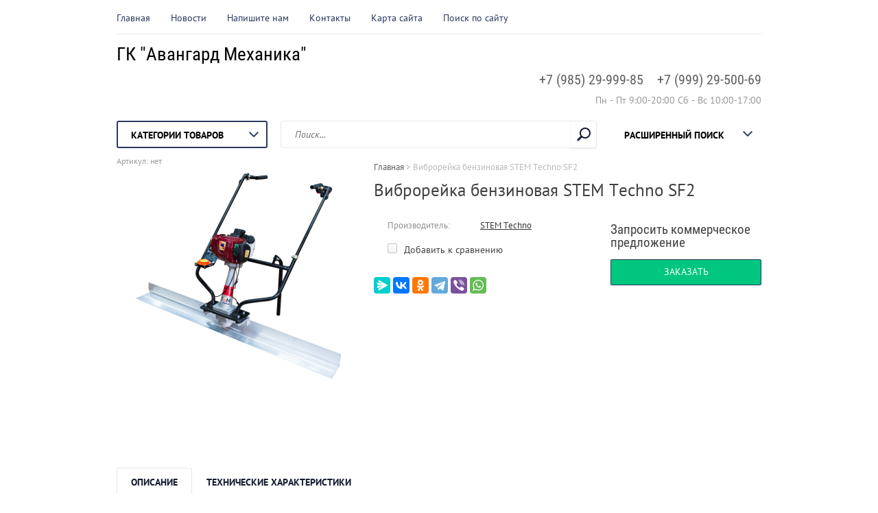

--- FILE ---
content_type: text/html; charset=utf-8
request_url: https://r-katok.ru/vibrorejka-benzinovaya-stem-techno-sf2
body_size: 13442
content:

	<!doctype html><html lang="ru"><head><meta charset="utf-8"><meta name="robots" content="all"/><title>Виброрейка бензиновая STEM Techno SF2</title>
<!-- assets.top -->
<script src="/g/libs/nocopy/1.0.0/nocopy.for.all.js" type="text/javascript" ></script>
<!-- /assets.top -->
<meta name="description" content="Виброрейка бензиновая STEM Techno SF2"><meta name="keywords" content="Виброрейка бензиновая STEM Techno SF2"><meta name="SKYPE_TOOLBAR" content="SKYPE_TOOLBAR_PARSER_COMPATIBLE"><meta name="viewport" content="width=device-width, initial-scale=1.0, maximum-scale=1.0, user-scalable=no"><meta name="format-detection" content="telephone=no"><meta http-equiv="x-rim-auto-match" content="none"><link rel="canonical" href="https://r-katok.ru/vibrorejka-benzinovaya-stem-techno-sf2"><link rel="stylesheet" type="text/css" href="/g/shop2v2/default/css/theme.less.css"> <link rel="stylesheet" href="/t/v1716/images/theme0/theme.scss.css"><!--[if lt IE 10]><script src="/g/libs/ie9-svg-gradient/0.0.1/ie9-svg-gradient.min.js"></script><script src="/g/libs/jquery-placeholder/2.0.7/jquery.placeholder.min.js"></script><script src="/g/libs/jquery-textshadow/0.0.1/jquery.textshadow.min.js"></script><script src="/g/s3/misc/ie/0.0.1/ie.js"></script><![endif]--><!--[if lt IE 9]><script src="/g/libs/html5shiv/html5.js"></script><![endif]--><link rel="stylesheet" href="/t/v1716/images/css/seo_style_ka.css" ><link rel="stylesheet" href="/t/v1716/images/css/opn_style.scss.css"> </head><body class="backgroundTrue "  ><div class="top-line-wr"><div class="top-line catalog-line"></div></div><div class="site-wrapper"><header role="banner" class="site-header"><div class="header-top clear-self"><div class="top-block-wr"><div class="top-block-btn"><span></span></div><div class="top-block"><div class="top-block-in"><nav class="menu-top-wrap"><ul class="menu-top"><li><a href="/" >Главная</a></li><li><a href="/novosti" >Новости</a></li><li><a href="/napishite-nam" >Напишите нам</a></li><li><a href="/kontakty" >Контакты</a></li><li><a href="/karta-sayta" >Карта сайта</a></li><li><a href="/search" >Поиск по сайту</a></li></ul></nav><div class="close-btn"></div></div></div></div></div><div class="header-middle clear-self"><div class="company-block"><div class="comapany-name-wr"><div class="comapany-name"><a href="http://r-katok.ru"  title="На главную страницу">ГК &quot;Авангард Механика&quot;</a></div></div></div><div class="company-contacts"><div class="top-phone-wr"><div class="top-phone"><div><a href="tel:+7 (985) 29-999-85">+7 (985) 29-999-85</a></div><div><a href="tel:+7 (999) 29-500-69">+7 (999) 29-500-69</a></div></div><div class="work-time">Пн - Пт 9:00-20:00  Сб - Вс 10:00-17:00</div></div></div></div><div class="header-bot"><div class="folders-block-wr"><div class="folders-block-title"><span>Категории товаров</span></div><nav class="folders-block-in"><ul class="folders-block"><li><a href="/mini-pogruzchik" ><span>Мини-погрузчики</span></a><ul class="level-2"><li><a href="/mini-pogruzchik-elektricheskij" ><span>Мини-погрузчики электрические</span></a></li><li><a href="/gusenichnye-mini-pogruzchiki" ><span>Гусеничные мини-погрузчики</span></a></li><li><a href="/minipogruzchik-frontalnyj" ><span>Мини-погрузчики фронтальные</span></a></li><li><a href="/minipogruzchik-sochlenennyj" ><span>Мини-погрузчики сочленённые</span></a></li></ul></li><li><a href="/navesnoe-oborudovanie-na-mini-pogruzchik" ><span>Навесное оборудование на мини-погрузчик</span></a></li><li><a href="/mulchery.html" ><span>Мульчеры</span></a><ul class="level-2"><li><a href="/mulcher-na-pogruzchik.html" ><span>Мульчеры на погрузчик</span></a></li><li><a href="/mulcher-na-ekskavator.html" ><span>Мульчеры на экскаватор</span></a></li><li><a href="/mulcher-na-traktor.html" ><span>Мульчеры на трактор</span></a><ul class="level-3"><li><a href="/mulcher-na-mtz.html" ><span>Мульчер на МТЗ</span></a></li></ul></li><li><a href="/gusenichnyi-mulcher.html" ><span>Самоходный мульчер</span></a></li></ul></li><li><a href="/izmelchiteli-drevesiny" ><span>Измельчители древесины</span></a><ul class="level-2"><li><a href="/peshehodnye-izmelchiteli" ><span>Компактные измельчители веток</span></a></li><li><a href="/navesnye-traktornye" ><span>Измельчители веток на трактор</span></a></li><li><a href="/mobilnyj-izmelchitel" ><span>Прицепные измельчители древесины</span></a></li><li><a href="/samohodnye-gusenichnye-izmelchiteli" ><span>Самоходные гусеничные измельчители</span></a></li></ul></li><li><a href="/izmelchitel-pney.html" ><span>Измельчители пней</span></a></li><li><a href="/shop/folder/snegouborochnaya-tekhnika" ><span>Снегоуборочная техника</span></a><ul class="level-2"><li><a href="/snegoochistitel" ><span>Снегоочистители</span></a></li><li><a href="/dlya-zhidkih-reagentov" ><span>Для жидких реагентов</span></a></li><li><a href="/navesnye-v-kuzov" ><span>Навесные в кузов</span></a></li><li><a href="/navesnye-na-bort" ><span>Навесные на борт</span></a></li><li><a href="/navesnye-na-traktor" ><span>Навесные на трактор</span></a></li><li><a href="/pricepnye" ><span>Прицепные</span></a></li><li><a href="/peskorazbrasyvateli.html" ><span>Пескоразбрасыватели</span></a><ul class="level-3"><li><a href="/peskorazbrasyvateli-v-kuzov" ><span>Пескоразбрасыватели в кузов</span></a></li><li><a href="/navesnye-peskorazbrasyvateli" ><span>Навесные пескоразбрасыватели</span></a></li><li><a href="/pricepnye-peskorazbrasyvateli" ><span>Прицепные пескоразбрасыватели</span></a></li></ul></li></ul></li><li><a href="/stroitelnoye-oborudovaniye" ><span>Строительное оборудование</span></a><ul class="level-2"><li><a href="/vibrokatki" ><span>Виброкатки</span></a></li><li><a href="/vibroplity" ><span>Виброплиты</span></a></li><li><a href="/vibrotrambovki" ><span>Вибротрамбовки</span></a></li><li><a href="/shovnarezchiki" ><span>Шовнарезчики</span></a></li><li><a href="/betonolom" ><span>Бетоноломы</span></a></li></ul></li><li><a href="/motobuksirovshchik" ><span>Мотобуксировщики</span></a><ul class="level-2"><li><a href="/sani-volokushi" ><span>Сани-волокуши</span></a></li></ul></li><li><a href="/kosilki" ><span>Косилки</span></a><ul class="level-2"><li><a href="/kosilka-gidravlicheskaya" ><span>Косилка на экскаватор</span></a></li><li><a href="/kosilka-manipulyator" ><span>Манипуляторная косилка</span></a></li><li><a href="/kosilka-navesnaya" ><span>Косилка навесная</span></a></li><li><a href="/rotornaya-kosilka.html" ><span>Косилка смещаемая</span></a></li><li><a href="/robot-specshassi" ><span>Косилка робот</span></a></li></ul></li><li><a href="/turbo-turf-gidroposevnye-ustanovki" ><span>Оборудование для гидропосева</span></a></li><li><a href="/dorozhnaja-freza.html" ><span>Дорожные фрезы</span></a></li></ul></nav></div><nav class="site-search-wr"><form action="/search" method="get"><input type="text" class="search-text" name="search" onBlur="this.placeholder=this.placeholder==''?'Поиск...':this.placeholder" onFocus="this.placeholder=this.placeholder=='Поиск...'?'':this.placeholder;" placeholder="Поиск..." /><input type="submit" class="search-but" value=""/><re-captcha data-captcha="recaptcha"
     data-name="captcha"
     data-sitekey="6LcNwrMcAAAAAOCVMf8ZlES6oZipbnEgI-K9C8ld"
     data-lang="ru"
     data-rsize="invisible"
     data-type="image"
     data-theme="light"></re-captcha></form></nav>    
    
<div class="search-online-store" data-min_pr="0" data-max_pr="10000000">
    <div class="block-title">Расширенный поиск
        <svg preserveAspectRatio="xMidYMid" width="14" height="8" viewBox="0 0 14 8" class="search-title-arr-wr">
            <path d="M 14 6.63 C 14 6.63 12.63 8 12.63 8 C 12.63 8 7 2.38 7 2.38 C 7 2.38 1.37 8 1.37 8 C 1.37 8 0 6.63 0 6.63 C 0 6.63 6.63 0 6.63 0 C 6.63 0 7 0.37 7 0.37 C 7 0.37 7.37 0 7.37 0 C 7.37 0 14 6.63 14 6.63 Z" class="search-title-arr"/>
        </svg>
    </div>

    <div class="block-body">
        <form class="dropdown" action="/shop/search" enctype="multipart/form-data">
            <input type="hidden" name="sort_by" value="">
            
            

                        <div class="row search_price range_slider_wrapper">
                <div class="row-title">Цена</div>
                <div class="range-title clear-self">
                    <div class="range-title-left">от</div>
                    <div class="range-title-right">до</div>
                </div>
                <div class="input_range_slider"></div>
                <div class="price_range clear-self">
                    <input name="s[price][min]" type="text" size="5" class="small low" value="0" />
                    <input name="s[price][max]" type="text" size="5" class="small hight" value="10000000" />
                </div>
            </div>
            
                            <div class="field text">
                    <label class="field-title" for="s[name]">Название:</label><br>
                    <label class="input"><input type="text" name="s[name]" id="s[name]" value=""></label>
                </div>
            
                            <div class="field text">
                    <label class="field-title" for="s[article">Артикул:</label><br>
                    <label class="input"><input type="text" name="s[article]" id="s[article" value=""></label>
                </div>
            
                            <div class="field text">
                    <label class="field-title" for="search_text">Текст:</label><br>
                    <label class="input"><input type="text" name="search_text" id="search_text"  value=""></label>
                </div>
                        
                            <div class="field select">
                    <span class="field-title">Выберите категорию:</span><br>
                    <select name="s[folder_id]" id="s[folder_id]">
                        <option value="">Все</option>
                                                                                                                                        <option value="841642061" >
                                     Мини-погрузчики
                                </option>
                                                                                                                <option value="42614302" >
                                    &raquo; Мини-погрузчики электрические
                                </option>
                                                                                                                <option value="52936702" >
                                    &raquo; Гусеничные мини-погрузчики
                                </option>
                                                                                                                <option value="254162307" >
                                    &raquo; Мини-погрузчики фронтальные
                                </option>
                                                                                                                <option value="255384507" >
                                    &raquo; Мини-погрузчики сочленённые
                                </option>
                                                                                                                <option value="129606108" >
                                     Навесное оборудование на мини-погрузчик
                                </option>
                                                                                                                <option value="375694061" >
                                     Мульчеры
                                </option>
                                                                                                                <option value="392993861" >
                                    &raquo; Мульчеры на погрузчик
                                </option>
                                                                                                                <option value="393003861" >
                                    &raquo; Мульчеры на экскаватор
                                </option>
                                                                                                                <option value="375743461" >
                                    &raquo; Мульчеры на трактор
                                </option>
                                                                                                                <option value="377329461" >
                                    &raquo;&raquo; Мульчер на МТЗ
                                </option>
                                                                                                                <option value="52589051" >
                                    &raquo; Самоходный мульчер
                                </option>
                                                                                                                <option value="398726661" >
                                     Измельчители древесины
                                </option>
                                                                                                                <option value="841178261" >
                                    &raquo; Компактные измельчители веток
                                </option>
                                                                                                                <option value="841176861" >
                                    &raquo; Измельчители веток на трактор
                                </option>
                                                                                                                <option value="841179061" >
                                    &raquo; Прицепные измельчители древесины
                                </option>
                                                                                                                <option value="841181861" >
                                    &raquo; Самоходные гусеничные измельчители
                                </option>
                                                                                                                <option value="840106861" >
                                     Измельчители пней
                                </option>
                                                                                                                <option value="398775861" >
                                     Снегоуборочная техника
                                </option>
                                                                                                                <option value="398776461" >
                                    &raquo; Снегоочистители
                                </option>
                                                                                                                <option value="841185261" >
                                    &raquo; Для жидких реагентов
                                </option>
                                                                                                                <option value="841186261" >
                                    &raquo; Навесные в кузов
                                </option>
                                                                                                                <option value="841187261" >
                                    &raquo; Навесные на борт
                                </option>
                                                                                                                <option value="841187861" >
                                    &raquo; Навесные на трактор
                                </option>
                                                                                                                <option value="841605061" >
                                    &raquo; Прицепные
                                </option>
                                                                                                                <option value="55489451" >
                                    &raquo; Пескоразбрасыватели
                                </option>
                                                                                                                <option value="85026651" >
                                    &raquo;&raquo; Пескоразбрасыватели в кузов
                                </option>
                                                                                                                <option value="85026851" >
                                    &raquo;&raquo; Навесные пескоразбрасыватели
                                </option>
                                                                                                                <option value="85027251" >
                                    &raquo;&raquo; Прицепные пескоразбрасыватели
                                </option>
                                                                                                                <option value="398863861" >
                                     Строительное оборудование
                                </option>
                                                                                                                <option value="82499251" >
                                    &raquo; Виброкатки
                                </option>
                                                                                                                <option value="82499451" >
                                    &raquo; Виброплиты
                                </option>
                                                                                                                <option value="82499851" >
                                    &raquo; Вибротрамбовки
                                </option>
                                                                                                                <option value="82501051" >
                                    &raquo; Шовнарезчики
                                </option>
                                                                                                                <option value="398864661" >
                                    &raquo; Бетоноломы
                                </option>
                                                                                                                <option value="398867261" >
                                     Мотобуксировщики
                                </option>
                                                                                                                <option value="83242851" >
                                    &raquo; Сани-волокуши
                                </option>
                                                                                                                <option value="840157261" >
                                     Косилки
                                </option>
                                                                                                                <option value="840157461" >
                                    &raquo; Косилка на экскаватор
                                </option>
                                                                                                                <option value="840985261" >
                                    &raquo; Манипуляторная косилка
                                </option>
                                                                                                                <option value="841124261" >
                                    &raquo; Косилка навесная
                                </option>
                                                                                                                <option value="841136661" >
                                    &raquo; Косилка смещаемая
                                </option>
                                                                                                                <option value="841159261" >
                                    &raquo; Косилка робот
                                </option>
                                                                                                                <option value="841606261" >
                                     Оборудование для гидропосева
                                </option>
                                                                                                                <option value="841729861" >
                                     Дорожные фрезы
                                </option>
                                                                        </select>
                </div>

                <div id="shop2_search_custom_fields"></div>
            
                        <div id="shop2_search_global_fields">
                
										            </div>
                        
                            <div class="field select">
                    <span class="field-title">Производитель:</span><br>
                    <select name="s[vendor_id]">
                        <option value="">Все</option>          
                                                    <option value="8126913" >Bawoo</option>
                                                    <option value="87595309" >Beaver</option>
                                                    <option value="8578913" >CM Crusher</option>
                                                    <option value="85793113" >Dober Kmet</option>
                                                    <option value="53220713" >Everun</option>
                                                    <option value="8127113" >Locust</option>
                                                    <option value="21525251" >Masalta</option>
                                                    <option value="89254909" >MultiOne</option>
                                                    <option value="21606251" >STEM Techno</option>
                                                    <option value="89735309" >Taian</option>
                                                    <option value="61722913" >Yuchai</option>
                                                    <option value="21606651" >СТЕМ Север</option>
                                            </select>
                </div>
            
                            <div class="field select">
                    <span class="field-title">Новинка:</span><br>
                    <select name="s[new]">
                        <option value="">Все</option>
                        <option value="1">да</option>
                        <option value="0">нет</option>
                    </select>
                </div>
            
                            <div class="field select">
                    <span class="field-title">Спецпредложение:</span><br>
                    <select name="s[special]">
                        <option value="">Все</option>
                        <option value="1">да</option>
                        <option value="0">нет</option>
                    </select>
                </div>
            
                            <div class="field select">
                    <span class="field-title">Результатов на странице:</span>
                    <select name="s[products_per_page]">
                                                                                                        <option value="5">5</option>
                                                                                <option value="20">20</option>
                                                                                <option value="35">35</option>
                                                                                <option value="50">50</option>
                                                                                <option value="65">65</option>
                                                                                <option value="80">80</option>
                                                                                <option value="95">95</option>
                                            </select>
                </div>
            
            <div class="submit">
                <button type="submit" class="search-btn btn-variant1">Найти</button>
            </div>
        <re-captcha data-captcha="recaptcha"
     data-name="captcha"
     data-sitekey="6LcNwrMcAAAAAOCVMf8ZlES6oZipbnEgI-K9C8ld"
     data-lang="ru"
     data-rsize="invisible"
     data-type="image"
     data-theme="light"></re-captcha></form>
    </div>
</div><!-- Search Form --></div></header> <!-- .site-header --><div class="site-container"><div class="path-wrapper">
<div class="site-path" data-url="/"><a href="/"><span>Главная</span></a> > <span>Виброрейка бензиновая STEM Techno SF2</span></div></div><div class="contain_wrap"><h1>Виброрейка бензиновая STEM Techno SF2</h1><aside role="complementary" class="site-sidebar left " style="display:none;"><div class="block-user">
	<div class="block-title">Вход и Регистрация</div>
	<div class="block-body">
		<div class="block-body-back">Назад</div>
					<form method="post" action="/user">
				<input type="hidden" name="mode" value="login">
				<div class="field name">
					<label class="field-title" for="login">Введите Ваш e-mail:</label><br>
					<label class="input"><input type="text" name="login" id="login" tabindex="1" value=""></label>
				</div>
				<div class="field password clear-self">
					<label class="field-title" for="password">Введите Ваш пароль:</label><br>
					<label class="input"><input type="password" name="password" id="password" tabindex="2" value=""></label>
					<button type="submit" class="btn-variant1">Войти</button>
				</div>
				<div class="field links clear-self">
					<p><a href="/user/forgot_password" class="forgot">Забыли пароль?</a></p>
					<p><a href="/user/register" class="register">Регистрация</a></p>
				</div>
			<re-captcha data-captcha="recaptcha"
     data-name="captcha"
     data-sitekey="6LcNwrMcAAAAAOCVMf8ZlES6oZipbnEgI-K9C8ld"
     data-lang="ru"
     data-rsize="invisible"
     data-type="image"
     data-theme="light"></re-captcha></form>
			</div>
</div><nav class="menu-left-wr"><ul class="menu-left"><li><a href="/bawoo"  target="_blank">Мини-погрузчики Bawoo</a></li><li><a href="/beaver-mini-pogruzchiki" >Мини-погрузчики Beaver</a><ul class="level-2"><li><a href="/zimnyaya-ekspluataciya-mini-pogruzchikov-beaver" >Зимняя эксплуатация мини-погрузчиков Beaver</a></li></ul></li><li><a href="/mini-pogruzchiki-locust"  target="_blank">Мини-погрузчики Locust</a></li><li><a href="/mini-pogruzchiki-dlya-doma-i-dachi" >Мини-погрузчики для дома и дачи</a></li><li><a href="/mini-pogruzchiki-dlya-uborki-snega-podbor-po-zadache" >Мини-погрузчики для уборки снега — подбор по задаче</a></li><li><a href="/jinggong-zavod-proizvoditel-ekskavatorov"  target="_blank">JingGong - завод-производитель экскаваторов</a></li><li><a href="/kolesnye-ekskavatory-jinggong"  target="_blank">Колёсный экскаватор купить</a><ul class="level-2"><li><a href="/kolesnyj-ekskavator-jinggong-jg150s" >Колёсный экскаватор JingGong JG150S</a></li><li><a href="/kolesnyj-ekskavator-jinggong-jg230s" >Колёсный экскаватор JingGong JG230S</a></li></ul></li><li><a href="/mini-ekskavatory"  target="_blank">Мини-экскаваторы Yuchai</a></li><li><a href="/katalog-i-podbor-mulcherov-forster" >Каталог и подбор мульчеров Forster</a><ul class="level-2"><li><a href="/podbor-mulcherov-forster-dlya-lesnyh-i-selskohozyajstvennyh-traktorov" >Подбор мульчеров FÖRSTER для лесных и сельскохозяйственных тракторов</a></li><li><a href="/ekspluataciya-mulcherov-forster-zimoj" >Эксплуатация мульчеров Forster зимой</a></li></ul></li><li><a href="/mini-ekskavator"  target="_blank">Мини-экскаваторы в лизинг</a></li><li><a href="/tomcat" >Измельчители древесины TomCat</a></li><li><a href="/mulchery-niubo"  target="_blank">Мульчеры NIUBO</a></li><li><a href="/kosilki-dlya-traktora-gl1" >Косилки для тракторов GL1</a></li><li><a href="/peresadchik" >Пересадчики деревьев</a></li><li><a href="/polnoe-rukovodstvo-po-podboru-dorozhnyh-frez-cm-crusher-dlya-mini-pogruzchikov" >Полное руководство по подбору дорожных фрез CM-Crusher для мини-погрузчиков</a></li><li><a href="/gotovimsya-k-zime" >Готовимся к зиме: подбор снегоуборочной техники под вашу задачу</a></li><li><a href="/aktsii" >Акции</a></li><li><a href="/servis"  target="_blank">Сервис</a></li><li><a href="/garantiya" >Гарантия</a></li><li><a href="/dostavka" >Доставка</a></li></ul></nav></aside> <!-- .site-sidebar.left --><main role="main" class="site-main"><div class="site-main__inner" style="margin-left: 0; padding-left: 0;"><script src="/g/libs/jquery/1.10.2/jquery.min.js"></script>	<link rel="stylesheet" href="/g/css/styles_articles_tpl.css">
<link rel='stylesheet' type='text/css' href='/shared/highslide-4.1.13/highslide.min.css'/>
<script type='text/javascript' src='/shared/highslide-4.1.13/highslide-full.packed.js'></script>
<script type='text/javascript'>
hs.graphicsDir = '/shared/highslide-4.1.13/graphics/';
hs.outlineType = null;
hs.showCredits = false;
hs.lang={cssDirection:'ltr',loadingText:'Загрузка...',loadingTitle:'Кликните чтобы отменить',focusTitle:'Нажмите чтобы перенести вперёд',fullExpandTitle:'Увеличить',fullExpandText:'Полноэкранный',previousText:'Предыдущий',previousTitle:'Назад (стрелка влево)',nextText:'Далее',nextTitle:'Далее (стрелка вправо)',moveTitle:'Передвинуть',moveText:'Передвинуть',closeText:'Закрыть',closeTitle:'Закрыть (Esc)',resizeTitle:'Восстановить размер',playText:'Слайд-шоу',playTitle:'Слайд-шоу (пробел)',pauseText:'Пауза',pauseTitle:'Приостановить слайд-шоу (пробел)',number:'Изображение %1/%2',restoreTitle:'Нажмите чтобы посмотреть картинку, используйте мышь для перетаскивания. Используйте клавиши вперёд и назад'};</script>

<!-- 46b9544ffa2e5e73c3c971fe2ede35a5 -->
<script type='text/javascript' src='/shared/s3/js/lang/ru.js'></script>
<script type='text/javascript' src='/shared/s3/js/common.min.js'></script>
<link rel='stylesheet' type='text/css' href='/shared/s3/css/calendar.css' /><link rel="icon" href="/favicon.png" type="image/png">
	<link rel="apple-touch-icon" href="/thumb/2/LWXycLAsrYVHUeczKuvz_w/r/favicon.png">
	<link rel="apple-touch-icon" sizes="57x57" href="/thumb/2/cSiQoKjZkTMIo0ziQoXd3Q/57c57/favicon.png">
	<link rel="apple-touch-icon" sizes="60x60" href="/thumb/2/ADHYAP_QOPaTX7kCwZk1yQ/60c60/favicon.png">
	<link rel="apple-touch-icon" sizes="72x72" href="/thumb/2/NUeGOwT7ccqi0vKCk5c7CQ/72c72/favicon.png">
	<link rel="apple-touch-icon" sizes="76x76" href="/thumb/2/hXphuvuCGMlCNmPwtBK8JQ/76c76/favicon.png">
	<link rel="apple-touch-icon" sizes="114x114" href="/thumb/2/eu_DCr8HaH-4Fl9Q5T1Yug/114c114/favicon.png">
	<link rel="apple-touch-icon" sizes="120x120" href="/thumb/2/3MmgBXK7FEpfGfzqoDIQig/120c120/favicon.png">
	<link rel="apple-touch-icon" sizes="144x144" href="/thumb/2/j9LDtrtN_JRbLahuwp6tEA/144c144/favicon.png">
	<link rel="apple-touch-icon" sizes="152x152" href="/thumb/2/hJpSN6oEQd3e9064W7B_Jg/152c152/favicon.png">
	<link rel="apple-touch-icon" sizes="180x180" href="/thumb/2/f_vyPxiafrQ-f6zkloMaLQ/180c180/favicon.png">
	
	<meta name="msapplication-TileImage" content="/thumb/2/bmMZwZpxmRExzY98ed18Wg/c/favicon.png">
	<meta name="msapplication-square70x70logo" content="/thumb/2/u4ZCgXlIt0M0m6gZuZtRyQ/70c70/favicon.png">
	<meta name="msapplication-square150x150logo" content="/thumb/2/foNNC3kvbPYBac4AKEENng/150c150/favicon.png">
	<meta name="msapplication-wide310x150logo" content="/thumb/2/4xXaTyEaqfQGm4mLgRUUfg/310c150/favicon.png">
	<meta name="msapplication-square310x310logo" content="/thumb/2/rmdEXcb0zBLSx3J7TTuAiw/310c310/favicon.png">

<!--s3_require-->
<link rel="stylesheet" href="/g/basestyle/1.0.1/user/user.css" type="text/css"/>
<script type="text/javascript" src="/g/basestyle/1.0.1/user/user.js" async></script>
<link rel="stylesheet" href="/t/images/__cssbootstrap/1_green_1612823547_bootstrap.css" type="text/css"/>
<!--/s3_require-->

<link rel='stylesheet' type='text/css' href='/t/images/__csspatch/2/patch.css'/>




<script type="text/javascript" src="/g/printme.js"></script>
<script type="text/javascript" src="/g/shop2v2/default/js/tpl.js"></script>
<script type="text/javascript" src="/g/shop2v2/default/js/baron.min.js"></script>
<script type="text/javascript" src="/g/shop2v2/default/js/shop2.2.js"></script>
<script type="text/javascript">shop2.init({"productRefs": {"390396451":{"tehniceskie_harakteristiki":{"1351f5ee0f0987380d379cd0a86a0299":["463088251"]}}},"apiHash": {"getPromoProducts":"704732b03d933d17d05cf81127488596","getSearchMatches":"9307d0b3e8095c06d867df3e042805ca","getFolderCustomFields":"edf348aa85d3e187329a3a4583fbf780","getProductListItem":"b36004ab500ede39b34f971ee0807d7d","cartAddItem":"c78c4d7bc4e6c4fc0194b6ea4a3509bc","cartRemoveItem":"87973146765254b3e20287a7952ea735","cartUpdate":"e00c703ca57733896d5133b22031eb8b","cartRemoveCoupon":"4dc29c06ee88d579ede912d6aea37da8","cartAddCoupon":"6ff36c3238e78e137f56aebb7c42d73d","deliveryCalc":"09566b800305dceffd30df8536a0e52e","printOrder":"328bf792ab199f9fb8dd36d6af6898ad","cancelOrder":"cce102d3fee72d38aad5d7c417552b87","cancelOrderNotify":"865cd875df940f3ed29e4176412f8d5e","repeatOrder":"5b8275df20c369fdd053b30034827607","paymentMethods":"4c632bcb897c70208d251d9741444a88","compare":"cc5e27d449232af49ee9fb8f8d4ec84f"},"verId": 2152652,"mode": "product","step": "","uri": "/shop","IMAGES_DIR": "/d/","my": {"list_picture_enlarge":true,"accessory":"\u0410\u043a\u0441\u0441\u0435\u0441\u0441\u0443\u0430\u0440\u044b","kit":"\u041d\u0430\u0431\u043e\u0440","recommend":"\u0420\u0435\u043a\u043e\u043c\u0435\u043d\u0434\u0443\u0435\u043c\u044b\u0435","similar":"\u041f\u043e\u0445\u043e\u0436\u0438\u0435","modification":"\u041c\u043e\u0434\u0438\u0444\u0438\u043a\u0430\u0446\u0438\u0438","unique_values":true,"pricelist_options_toggle":true,"small_images_width":68,"mode_catalog":true}});</script>
<style type="text/css">.product-item-thumb {width: 180px;}.product-item-thumb .product-image, .product-item-simple .product-image {height: 160px;width: 180px;}.product-item-thumb .product-amount .amount-title {width: 84px;}.product-item-thumb .product-price {width: 130px;}.shop2-product .product-side-l {width: 355px;}.shop2-product .product-image {height: 300px;width: 355px;}.shop2-product .product-thumbnails li {width: 108px;height: 108px;}</style><script type='text/javascript' src="/g/s3/misc/eventable/0.0.1/s3.eventable.js"></script><script type='text/javascript' src="/g/s3/misc/math/0.0.1/s3.math.js"></script><script type='text/javascript' src="/g/s3/menu/allin/0.0.2/s3.menu.allin.js"></script><script src="/g/s3/misc/form/1.2.0/s3.form.js"></script><script src="/g/s3/misc/includeform/0.0.3/s3.includeform.js"></script><script src="/g/templates/shop2/2.32.2/js/jquery.responsiveTabs.min.js"></script><script src="/g/templates/shop2/2.32.2/js/nouislider.min.js"></script><script src="/g/templates/shop2/2.32.2/js/jquery.formstyler.min.js"></script><script src="/g/templates/shop2/2.32.2/js/owl.carousel.min.js"></script><script src="/g/templates/shop2/2.32.2/js/main.js" charset="utf-8"></script><script src="/t/v1716/images/js/nouislider.init.js" charset="utf-8"></script><script src="/t/v1716/images/js/flexFix.js"></script>
	<div class="shop2-cookies-disabled shop2-warning hide"></div>
	
	
	
		
							
			
							
			
							
			
		
					

<form 
	method="post" 
	action="/shop?mode=cart&amp;action=add" 
	accept-charset="utf-8"
	class="shop2-product">

	<input type="hidden" name="kind_id" value="463088251"/>
	<input type="hidden" name="product_id" value="390396451"/>
	<input type="hidden" name="meta" value='null'/>
	
	<div class="product-side-wr">
		<div class="product-l-side">
			
					
	
	
					<div class="shop2-product-article"><span><span>Артикул:</span> нет</span></div>
	
				<div class="product-image">
								<a href="/d/135973da61dfce6e6132056f36c860f5.png" onclick="return hs.expand(this, {slideshowGroup: 'gr1'})">
					<img src="/thumb/2/ZHYOLKwTQ1TsPIVcfY2_vA/355r300/d/135973da61dfce6e6132056f36c860f5.png" alt="Виброрейка бензиновая STEM Techno SF2" title="Виброрейка бензиновая STEM Techno SF2" />
				</a>
				                                <div class="product-label">
                                                                            </div>
                			</div>
					</div>
		<div class="product-side-info">
			
 
		
			<ul class="product-options"><li class="even vendor"><div class="option-title">Производитель:</div><div class="option-body"><a href="/stem-techno">STEM Techno</a></div></li></ul>
	
			
			<div class="product-compare">
			<label>
				<input type="checkbox" value="463088251"/>
				Добавить к сравнению
			</label>
		</div>
		
						<div class="yashare">
				<script src="https://yastatic.net/es5-shims/0.0.2/es5-shims.min.js"></script>
				<script src="https://yastatic.net/share2/share.js"></script>
				
				
				<style type="text/css">
					div.yashare span.b-share a.b-share__handle img,
					div.yashare span.b-share a.b-share__handle span {
						background-image: url("https://yandex.st/share/static/b-share-icon.png");
					}
				</style>
				
								<div class="ya-share2" data-services="messenger,vkontakte,odnoklassniki,telegram,viber,whatsapp"></div>
			</div>
					</div>
		<div class="product-r-side">
						<div class="rating-ticket-wr">
						</div>
								<div class="product-price">
							
									<div class="price-current">Запросить коммерческое предложение</div>
						</div>
					
					

					<div class="clear-self"></div>
					
					
	<div class="btn-variant2 catalog-btn"><span>Заказать</span></div>
										
			
		</div>
	</div>
	<div class="shop2-clear-container"></div>
<re-captcha data-captcha="recaptcha"
     data-name="captcha"
     data-sitekey="6LcNwrMcAAAAAOCVMf8ZlES6oZipbnEgI-K9C8ld"
     data-lang="ru"
     data-rsize="invisible"
     data-type="image"
     data-theme="light"></re-captcha></form><!-- Product -->

	



	<div id="product_tabs" class="shop-product-data">
					<ul class="shop-product-tabs">
				<li class="active-tab"><a href="#shop2-tabs-2"><span>Описание</span></a></li><li ><a href="#shop2-tabs-11"><span>Технические характеристики</span></a></li>
			</ul>

						<div class="shop-product-desc">
				
				
								<div class="desc-area active-area" id="shop2-tabs-2">
					Виброрейка SF2 позволяет укладывать бетон и раствор быстро и ровно. Идеально подходит для монолитных работ на перекрытиях.
					<div class="shop2-clear-container"></div>
				</div>
								
								
				
				
				<div class="desc-area " id="shop2-tabs-11">Модель - STEM Techno SF2<br/>
Двигатель - Воздушное охлаждение, 4 цикла <br/>
Тип двигателя - GX35 <br/>
Мощность - 1,1 кВт (1,5 л.с.) <br/>
Уровень шума - не более 50 Дб<br/>
Вибрации - 6500 виб/мин <br/>
Масса - 19 кг<div class="shop2-clear-container"></div></div>
				
								
			</div><!-- Product Desc -->
		
				<div class="shop2-clear-container"></div>
	</div>

	


<div class="buy-one-click-form-wr">
	<div class="buy-one-click-form-in" data-api-url="/-/x-api/v1/public/?method=form/postform&param[form_id]=31000461&param[tpl]=global:shop2.2.32-form.minimal.tpl">
        <div class="tpl-anketa" data-api-url="/-/x-api/v1/public/?method=form/postform&param[form_id]=31000461&param[tpl]=global:shop2.2.32-form.minimal.tpl" data-api-type="form">
	<div class="title">Форма заказать</div>				<form method="post" action="/">
		<input type="hidden" name="form_id" value="31000461">
		<input type="hidden" name="tpl" value="global:shop2.2.32-form.minimal.tpl">
		<input type="hidden" name="placeholdered_fields" value="">
									        <div class="tpl-field type-text field-required">
	          <div class="field-title">Ваше имя:</div>	          <div class="field-value">
	          		            	<input required type="text" size="30" maxlength="100" value="" name="d[0]" />
	            	            	          </div>
	        </div>
	        						        <div class="tpl-field type-text field-required">
	          <div class="field-title">Ваш контактный телефон:</div>	          <div class="field-value">
	          		            	<input required type="text" size="30" maxlength="100" value="" name="d[1]" />
	            	            	          </div>
	        </div>
	        						        <div class="tpl-field type-email field-required">
	          <div class="field-title">E-mail:</div>	          <div class="field-value">
	          		            	<input required type="text" size="30" maxlength="100" value="" name="d[2]" />
	            	            	          </div>
	        </div>
	        		
		
		<div class="tpl-field tpl-field-button">
			<button type="submit" class="tpl-form-button">Отправить</button>
		</div>

		<re-captcha data-captcha="recaptcha"
     data-name="captcha"
     data-sitekey="6LcNwrMcAAAAAOCVMf8ZlES6oZipbnEgI-K9C8ld"
     data-lang="ru"
     data-rsize="invisible"
     data-type="image"
     data-theme="light"></re-captcha></form>
					</div>
	</div>
</div>
		<p><a href="javascript:shop2.back()" class="shop2-btn shop2-btn-back">Назад</a></p>

	


	
	</div></main> <!-- .site-main --></div></div><footer role="contentinfo" class="site-footer"><div class="gr-form-wrap2"><div class="tpl-anketa" data-api-url="/-/x-api/v1/public/?method=form/postform&param[form_id]=31000261&param[tpl]=db:form.minimal.tpl" data-api-type="form">
			<div class="title">Получайте самые лучшие предложения первыми!</div>		<form method="post" action="/">
		<input type="hidden" name="form_id" value="db:form.minimal.tpl">
		<input type="hidden" name="tpl" value="db:form.minimal.tpl">
		<input type="hidden" name="placeholdered_fields" value="1">
									        <div class="tpl-field type-text field-required">
	          	          <div class="field-value">
	          		            	<input  type="text" size="30" maxlength="100" value="" name="d[0]" placeholder="Введите e-mail" />
	            	            	          </div>
	        </div>
	        		
		
		<div class="tpl-field tpl-field-button">
			<button type="submit" class="tpl-form-button">Подписаться</button>
		</div>

		<re-captcha data-captcha="recaptcha"
     data-name="captcha"
     data-sitekey="6LcNwrMcAAAAAOCVMf8ZlES6oZipbnEgI-K9C8ld"
     data-lang="ru"
     data-rsize="invisible"
     data-type="image"
     data-theme="light"></re-captcha></form>
					</div>
</div><div class="footer-bot"><div class="footer-left"><div class="block-payment-methods"><div class="block-payment-methods-title">Мы принимаем к оплате:</div><div class="block-payment-methods-body"><p><a href="http://www.visa.com.ru/ru/ru-ru/index.shtml" target="_blank"><img alt="pay-ico1" src="/thumb/2/fHJZpMjcuDkcomGC_nzK8w/r/d/pay-ico1.jpg" style="border-width: 0;" title="" /></a><a href="https://money.yandex.ru/new" target="_blank"><img alt="pay-ico2" src="/thumb/2/5Tsj33uNHtyQ5BSVJk51pQ/r/d/pay-ico2.jpg" style="border-width: 0;" title="" /></a><a href="http://www.mastercard.com/ru/consumer/index.html" target="_blank"><img alt="559595" src="/thumb/2/vQtW1g3VhXbOp9e9JK03ZQ/r/d/559595.png" style="border-width: 0;" title="" /></a>&nbsp;&nbsp;<a href="https://qiwi.com/" target="_blank"><img alt="pay-ico4" src="/thumb/2/XABfJu-kajXGJaRegBppug/r/d/pay-ico4.jpg" style="border-width: 0;" title="" /></a></p></div></div><div class="site-name"><p>Вся информация на сайте опубликована только в ознакомительных целях и никогда и ни при каких условиях не является публичной офертой. Все права защищены законом Российской Федерации о защите интеллектуальной собственности.</p>

<p>Copyright &copy; 2018</p></div></div><nav class="menu-bottom-wrap"><ul class="menu-bottom"><li><a href="/">Главная</a></li><li><a href="/novosti">Новости</a></li><li><a href="/napishite-nam">Напишите нам</a></li><li><a href="/kontakty">Контакты</a></li><li><a href="/karta-sayta">Карта сайта</a></li><li><a href="/search">Поиск по сайту</a></li></ul></nav><div class="footer-right"><div class="bot-contacts-wr"><div class="bot-contacts-body clear-self"><div class="bot-phone-title">Для консультации звоните по телефонам:</div><div class="bot-phone"><div><a href="tel:+7 (985) 29-999-85">+7 (985) 29-999-85</a></div><div><a href="tel:+7 (999) 29-500-69">+7 (999) 29-500-69</a></div></div></div></div><div class="footer-copyright-wr clear-self"><div class="site-copyright"><span style='font-size:14px;' class='copyright'><!--noindex--> Заказ, разработка, <span style="text-decoration:underline; cursor: pointer;" onclick="javascript:window.open('https://megagr'+'oup.ru/?utm_referrer='+location.hostname)" class="copyright">создание сайтов</span> в студии Мегагрупп. <!--/noindex-->

</span></div><div class="site-counters"><!-- Yandex.Metrika counter -->
<script type="text/javascript" >
   (function(m,e,t,r,i,k,a){m[i]=m[i]||function(){(m[i].a=m[i].a||[]).push(arguments)};
   m[i].l=1*new Date();
   for (var j = 0; j < document.scripts.length; j++) {if (document.scripts[j].src === r) { return; }}
   k=e.createElement(t),a=e.getElementsByTagName(t)[0],k.async=1,k.src=r,a.parentNode.insertBefore(k,a)})
   (window, document, "script", "https://mc.yandex.ru/metrika/tag.js", "ym");

   ym(100392614, "init", {
        clickmap:true,
        trackLinks:true,
        accurateTrackBounce:true,
        webvisor:true
   });
</script>
<noscript><div><img src="https://mc.yandex.ru/watch/100392614" style="position:absolute; left:-9999px;" alt="" /></div></noscript>
<!-- /Yandex.Metrika counter -->
<!--__INFO2025-11-06 01:20:53INFO__-->
</div></div></div></div></footer> <!-- .site-footer --></div>
<!-- assets.bottom -->
<!-- </noscript></script></style> -->
<script src="/my/s3/js/site.min.js?1761899537" type="text/javascript" ></script>
<script type="text/javascript" >/*<![CDATA[*/
var megacounter_key="1cbc31ac3a27bfe589f6c7189c726508";
(function(d){
    var s = d.createElement("script");
    s.src = "//counter.megagroup.ru/loader.js?"+new Date().getTime();
    s.async = true;
    d.getElementsByTagName("head")[0].appendChild(s);
})(document);
/*]]>*/</script>
<script type="text/javascript" >/*<![CDATA[*/
$ite.start({"sid":2137714,"vid":2152652,"aid":2536527,"stid":4,"cp":21,"active":true,"domain":"r-katok.ru","lang":"ru","trusted":false,"debug":false,"captcha":3,"onetap":[{"provider":"vkontakte","provider_id":"51966109","code_verifier":"0JYhyA2OY1jUMmYyT0TDMOTYAi2DNGZNEmjNUJkW3zO"}]});
/*]]>*/</script>
<!-- /assets.bottom -->
</body><!-- ID --></html>


--- FILE ---
content_type: text/css
request_url: https://r-katok.ru/t/v1716/images/css/seo_style_ka.css
body_size: 2130
content:
div.decor-wrap{
        font-family: 'PtSans', Arial, Helvetica, sans-serif;
        color:#222;
}

div.decor-block-top{
    display:flex;
    flex-wrap:wrap;
    align-items:center;
}

div.decor-block-top-pic{
	border-width:0px;
}

div.decor-block-top .decor-block-top-text-title{
    display:none;
}

div.decor-block-top .decor-block-top-text ul{
    padding:0px;
    list-style:none;
}

div.decor-block-top .decor-block-top-text ul li{
    display:flex;
    flex-wrap:wrap;
    align-items:center;
    font-size:16px;
    padding: 10px 0px 10px 33px;
    position:relative;
}

div.decor-block-top-text ul li:before{
	 position: absolute;
	 left: 0;
	 top: 7px;
	 width: 15px;
	 height: 15px;
	 background: url('data:image/svg+xml,%3Csvg%20version%3D%221.1%22%20baseProfile%3D%22full%22%20xmlns%3D%22http%3A%2F%2Fwww.w3.org%2F2000%2Fsvg%22%20xmlns%3Axlink%3D%22http%3A%2F%2Fwww.w3.org%2F1999%2Fxlink%22%20xmlns%3Aev%3D%22http%3A%2F%2Fwww.w3.org%2F2001%2Fxml-events%22%20xml%3Aspace%3D%22preserve%22%20x%3D%220px%22%20y%3D%220px%22%20width%3D%2214px%22%20height%3D%2213px%22%20%20viewBox%3D%220%200%2014%2013%22%20preserveAspectRatio%3D%22none%22%20shape-rendering%3D%22geometricPrecision%22%3E%3Cpath%20fill%3D%22%232b385e%22%20d%3D%22M5.4%2C8l6.5-7.7c0%2C0%2C0.4-0.5%2C0.7-0.3c0.3%2C0.2%2C1.2%2C1%2C1.2%2C1s0.3%2C0.1-0.2%2C1c-0.6%2C0.9-7.5%2C10.8-7.5%2C10.8s-0.5%2C0.6-1.1-0.1C4.5%2C11.9%2C0.4%2C7%2C0.4%2C7s-0.6-0.7-0.3-1.3c0.2-0.3%2C1-0.9%2C1-0.9s0.4-0.3%2C0.7%2C0C2.1%2C5.1%2C5.4%2C8%2C5.4%2C8z%22%2F%3E%3C%2Fsvg%3E') 8px 8px no-repeat;
	 content: '';
	 -webkit-border-radius : 3px;
	 -moz-border-radius : 3px;
	 -ms-border-radius : 3px;
	 -o-border-radius : 3px;
	 border-radius : 3px;
	 padding:4px;
}

.decor-frm-block {
    display:flex;
    flex-wrap:wrap;
    align-items:center;
    justify-content:space-between;
    background: #f3f3f3;
    font-size: 16px;
    color: #444444;
    line-height: 27px;
    padding: 20px;
    margin-bottom: 30px;
    border: 2px solid #2b385e;
    border-radius: 3px;
    font-weight: 600;
}

.decor-frm-block-b {
    display: inline;
    font-weight: bold;
}

.decor-frm-block .decor-frm-btn,
input[type="submit"]{
    display: flex;
    flex-wrap:wrap;
    justify-content:space-around;
    align-items:center;
    text-align:center;
    height: 42px;
    line-height: 15px;
    color:#2b385e;
    font-family: Arial, 'Helvetica Neue', Helvetica, sans-serif;
    font-size:14px;
    font-weight: 700;
    text-decoration: none;
    padding: 0 10px;
    box-shadow: 0 1px 2px rgba(0, 0, 0, 0.1);
    background:#9daad2;
    color:#2b385e;
    border:2px solid #2b385e;
    border-radius:3px;
    transition:0.3s linear all 0.1s;
}

.decor-frm-btn:hover {
    background: none;
}

div.decor_edit_block_pack{
    padding-bottom:0;
}

p.caption {
    font-size:18px;
    font-weight:600;
    margin-top:20px;
}

div.decor-edit-block-body ul{
    list-style:none;
    padding:0px;
    margin:10px 0px 20px;
}

div.decor-edit-block-body ul li{
    margin:10px 0px;
    padding: 5px 0px 5px 30px;
    position:relative;
}

div.decor-edit-block-body ul li:before{
    position: absolute;
	 left: 0;
	 top: 0px;
	 width: 15px;
	 height: 15px;
	 background: url('data:image/svg+xml,%3Csvg%20version%3D%221.1%22%20baseProfile%3D%22full%22%20xmlns%3D%22http%3A%2F%2Fwww.w3.org%2F2000%2Fsvg%22%20xmlns%3Axlink%3D%22http%3A%2F%2Fwww.w3.org%2F1999%2Fxlink%22%20xmlns%3Aev%3D%22http%3A%2F%2Fwww.w3.org%2F2001%2Fxml-events%22%20xml%3Aspace%3D%22preserve%22%20x%3D%220px%22%20y%3D%220px%22%20width%3D%2214px%22%20height%3D%2213px%22%20%20viewBox%3D%220%200%2014%2013%22%20preserveAspectRatio%3D%22none%22%20shape-rendering%3D%22geometricPrecision%22%3E%3Cpath%20fill%3D%22%232b385e%22%20d%3D%22M5.4%2C8l6.5-7.7c0%2C0%2C0.4-0.5%2C0.7-0.3c0.3%2C0.2%2C1.2%2C1%2C1.2%2C1s0.3%2C0.1-0.2%2C1c-0.6%2C0.9-7.5%2C10.8-7.5%2C10.8s-0.5%2C0.6-1.1-0.1C4.5%2C11.9%2C0.4%2C7%2C0.4%2C7s-0.6-0.7-0.3-1.3c0.2-0.3%2C1-0.9%2C1-0.9s0.4-0.3%2C0.7%2C0C2.1%2C5.1%2C5.4%2C8%2C5.4%2C8z%22%2F%3E%3C%2Fsvg%3E') 8px 8px no-repeat;
	 content: '';
	 -webkit-border-radius : 3px;
	 -moz-border-radius : 3px;
	 -ms-border-radius : 3px;
	 -o-border-radius : 3px;
	 border-radius : 3px;
	 padding:4px;
}

div.keysmoments .keymoments__title {
    font-size: 18px;
    line-height: 1;
    color: #fff;
    background: #2b385e;
    padding: 14px 20px;
    margin: 30px 0 0;
    position: relative;
    font-weight: normal
}

div.keymoments__body {
    border: 2px solid #2b385e;
    margin-top: -3px;
    padding: 15px 20px;
    border-radius: 0 0 3px 3px;
    background: inherit
}

div.keymoments__text {
    font-size: 14px;
    color: inherit
}

div.keymoments__text>ul.keymoments__list {
    list-style: none;
    margin: 0;
    padding: 0
}

.keymoments__text>ul.keymoments__list>li {
    margin:10px 0px;
    padding: 0
}

.keymoments__text>ul.keymoments__list .keymoments__list-text__title {
	
color:#222;
font-size:15px;
font-weight:500;
}

.keymoments__text>ul.keymoments__list>li>span {
    display: block
}

.keymoments__list-num {
    float: left;
    vertical-align: top;
    width: 25px;
    height: 25px;
    background: transparent;
    border-radius: 3px;
    text-align: center;
    border: 2px solid #2b385e;
    color:#2b385e;
    
    font-size:15px;
    line-height: 25px;
    font-weight: bold;
  
}

.keymoments__list-num--ico {
    font-size: 0;
    background: transparent url(../__assets/9444718224f71b1dcb517c8b2263205f.png) no-repeat left top
}

.keymoments__list-text {
    vertical-align: top;
    margin-left: 43px
}

.keymoments__list-text__title {
    display: block;
    font-size: 14px;
    font-weight: bold;
    color: inherit;
    padding-top: 8px
}

.keymoments__list-text__body {
    margin-top: 10px;
    font-size: 13px;
    line-height: 1.4;
    color: inherit
}

div.popover-container .popover-wrap.fast-sale-popover-my-wrapper .popover-body .gr-head{
    text-align:center;
}

div.popover-container .popover-wrap.fast-sale-popover-my-wrapper .popover-body .gr-title{
    text-align:center;
    font-size:18px;
}

div.popover-container .popover-wrap.fast-sale-popover-my-wrapper .popover-body .gr-field a{
    display:block;
    text-decoration:none;
    color:#2b385e;
    margin-bottom:10px;
    width:100%;
    text-align:center;
}

div.popover-container .popover-wrap.fast-sale-popover-my-wrapper .popover-body input[type="text"]{
	width:100%;
}

div.popover-container .popover-wrap.fast-sale-popover-my-wrapper .popover-close:after{
    background:#2b385e; 
}

div.popover-container .popover-wrap.fast-sale-popover-my-wrapper .popover-body .gr-button[type="submit"]{
    margin:auto;
    line-height:15px;  
}
button.gr-button{
	background:#9daad2!important;
	border-color:#2b385e!important;
	color:#2b385e!important;
}

button.gr-button:hover{
	background:none!important;
}

.thumb-wrap {
  position: relative;
  padding-bottom: 56.25%; /* задаёт высоту контейнера для 16:9 (если 4:3 — поставьте 75%) */
  padding-top: 30px;
  height: 0;
  overflow: hidden;
}
.thumb-wrap iframe {
  position: absolute;
  top: 0;
  left: 0;
  width: 98%;
  height: 98%;
}

@media screen and (min-width:750px){
	.decor-frm-block-b {
    width:70%;
}

.decor-frm-block .decor-frm-btn {
		width:25%;
}
}

--- FILE ---
content_type: text/css
request_url: https://r-katok.ru/t/v1716/images/css/opn_style.scss.css
body_size: 187
content:
/*Таблица*/
body .shop-product-desc table.bl_table {
  width: 100%; }
  body .shop-product-desc table.bl_table tr td {
    padding: 8px 20px;
    color: #505050;
    padding-right: 10px;
    font-size: 13px;
    -webkit-box-sizing: border-box;
    -moz-box-sizing: border-box;
    box-sizing: border-box; }
    @media screen and (max-width: 425px) {
      body .shop-product-desc table.bl_table tr td {
        font-size: 10px; } }
    body .shop-product-desc table.bl_table tr:nth-child(even) {
      background-color: rgba(0, 0, 0, 0.03); }


--- FILE ---
content_type: text/css
request_url: https://r-katok.ru/t/images/__csspatch/2/patch.css
body_size: 184
content:
html .btn-variant2 { background-color: rgb(0, 198, 128); }
html .btn-variant2:hover { background-color: rgb(184, 233, 134); }
html .gr-form-wrap2 .tpl-form-button:hover { background-color: rgb(184, 233, 134); }
html body { color: rgb(0, 0, 0); }
html .company-block .comapany-name > a { color: rgb(0, 0, 0); }
html .company-block .company-activity { color: rgb(0, 0, 0); }
html .search-online-store .block-title { color: rgb(0, 0, 0); }
html .folders-block-wr .folders-block-title { color: rgb(0, 0, 0); }
html .folders-block-wr .folders-block-title:hover { background-color: rgb(131, 231, 17); }
html .edit-block { background-color: rgb(0, 198, 128); }
html .catalog-btn span { color: rgb(255, 255, 255); }
html body.backgroundTrue { background-color: rgb(255, 255, 255); }


--- FILE ---
content_type: text/javascript
request_url: https://counter.megagroup.ru/1cbc31ac3a27bfe589f6c7189c726508.js?r=&s=1280*720*24&u=https%3A%2F%2Fr-katok.ru%2Fvibrorejka-benzinovaya-stem-techno-sf2&t=%D0%92%D0%B8%D0%B1%D1%80%D0%BE%D1%80%D0%B5%D0%B9%D0%BA%D0%B0%20%D0%B1%D0%B5%D0%BD%D0%B7%D0%B8%D0%BD%D0%BE%D0%B2%D0%B0%D1%8F%20STEM%20Techno%20SF2&fv=0,0&en=1&rld=0&fr=0&callback=_sntnl1762386153937&1762386153937
body_size: 87
content:
//:1
_sntnl1762386153937({date:"Wed, 05 Nov 2025 23:42:34 GMT", res:"1"})